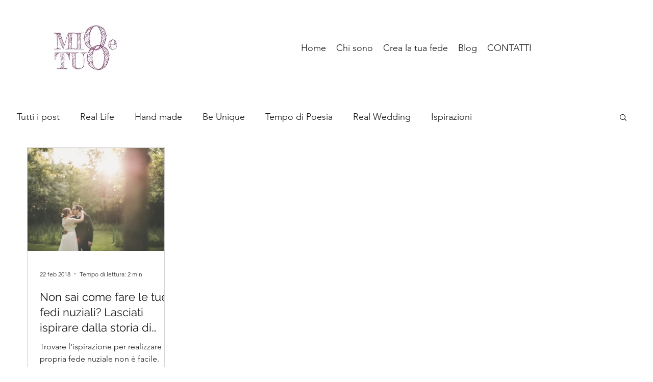

--- FILE ---
content_type: text/css; charset=utf-8
request_url: https://www.mioetuo.eu/_serverless/pro-gallery-css-v4-server/layoutCss?ver=2&id=pro-blog&items=0_3008_2008&container=289_1174_578.75_720&options=gallerySizeType:px%7CgallerySizePx:292%7CimageMargin:32%7CisRTL:false%7CgalleryLayout:2%7CtitlePlacement:SHOW_BELOW%7CcubeRatio:1.3333333333333333%7CisVertical:true%7CtextBoxHeight:350
body_size: -230
content:
#pro-gallery-pro-blog [data-hook="item-container"][data-idx="0"].gallery-item-container{opacity: 1 !important;display: block !important;transition: opacity .2s ease !important;top: 0px !important;left: 0px !important;right: auto !important;height: 552px !important;width: 270px !important;} #pro-gallery-pro-blog [data-hook="item-container"][data-idx="0"] .gallery-item-common-info-outer{height: 350px !important;} #pro-gallery-pro-blog [data-hook="item-container"][data-idx="0"] .gallery-item-common-info{height: 350px !important;width: 100% !important;} #pro-gallery-pro-blog [data-hook="item-container"][data-idx="0"] .gallery-item-wrapper{width: 270px !important;height: 202px !important;margin: 0 !important;} #pro-gallery-pro-blog [data-hook="item-container"][data-idx="0"] .gallery-item-content{width: 270px !important;height: 202px !important;margin: 0px 0px !important;opacity: 1 !important;} #pro-gallery-pro-blog [data-hook="item-container"][data-idx="0"] .gallery-item-hover{width: 270px !important;height: 202px !important;opacity: 1 !important;} #pro-gallery-pro-blog [data-hook="item-container"][data-idx="0"] .item-hover-flex-container{width: 270px !important;height: 202px !important;margin: 0px 0px !important;opacity: 1 !important;} #pro-gallery-pro-blog [data-hook="item-container"][data-idx="0"] .gallery-item-wrapper img{width: 100% !important;height: 100% !important;opacity: 1 !important;} #pro-gallery-pro-blog .pro-gallery-prerender{height:551.75px !important;}#pro-gallery-pro-blog {height:551.75px !important; width:1174px !important;}#pro-gallery-pro-blog .pro-gallery-margin-container {height:551.75px !important;}#pro-gallery-pro-blog .pro-gallery {height:551.75px !important; width:1174px !important;}#pro-gallery-pro-blog .pro-gallery-parent-container {height:551.75px !important; width:1206px !important;}